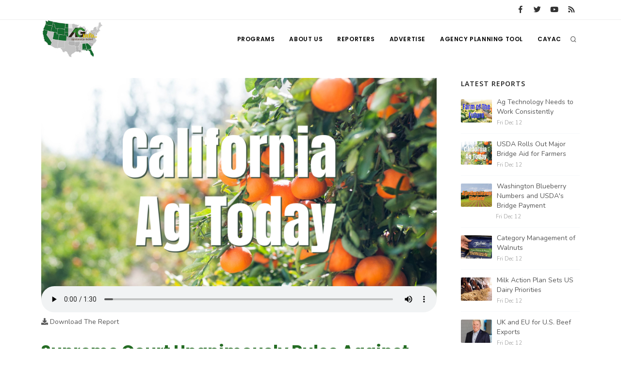

--- FILE ---
content_type: text/html; charset=UTF-8
request_url: https://www.aginfo.net/report/56525/California-Ag-Today/Supreme-Court-Unanimously-Rules-Against-WOTUS-What-Does-That-Mean-
body_size: 7449
content:
<!DOCTYPE html>
<html>
	<head>
		<!-- Google tag (gtag.js) -->
		<script async src="https://www.googletagmanager.com/gtag/js?id=G-RLER0Z0L8S"></script>
		<script>
		  window.dataLayer = window.dataLayer || [];
		  function gtag(){dataLayer.push(arguments);}
		  gtag('js', new Date());

		  gtag('config', 'G-RLER0Z0L8S');
		</script>
		<script>
			var getOutboundLink = function(url) {
				gtag('event', 'click', {
					'event_category': 'BannerClick',
					'event_label': url,
					'transport_type': 'beacon',
					'event_callback': function(){document.location = url;}
  				});
			}
		</script>

		<meta name="viewport" content="width=device-width, initial-scale=1.0" />
		<meta http-equiv="content-type" content="text/html; charset=utf-8" />
		<title>Supreme Court Unanimously Rules Against WOTUS… What Does That Mean? - AG INFORMATION NETWORK OF THE WEST</title>
		<!--meta-->
		<meta name="keywords" content="WOTUS, EPA, CWA, BIDEN ADMINISTRATION, SUPREME COURT RULING" />
		<meta name="description" content="The U.S. Supreme Court unanimously ruled against the Environmental Protection Agency’s Waters of the U.S. Act, known as WOTUS. As Justice Samuel Alito puts simply in his Majority Opinion, he says the EPA’s interpretation of its powers went “too far.”" />
		<meta property="og:description" content="The U.S. Supreme Court unanimously ruled against the Environmental Protection Agency’s Waters of the U.S. Act, known as WOTUS. As Justice Samuel Alito puts simply in his Majority Opinion, he says the EPA’s interpretation of its powers went “too far.”" />
		<meta name="twitter:description" content="The U.S. Supreme Court unanimously ruled against the Environmental Protection Agency’s Waters of the U.S. Act, known as WOTUS. As Justice Samuel Alito puts simply in his Majority Opinion, he says th" />
		<link rel="canonical" href="https://www.aginfo.net/report/56525/California-Ag-Today/Supreme-Court-Unanimously-Rules-Against-WOTUS-What-Does-That-Mean-" />
		<meta property="og:url" content="https://www.aginfo.net/report/56525/California-Ag-Today/Supreme-Court-Unanimously-Rules-Against-WOTUS-What-Does-That-Mean-" />
		<meta property="og:title" content="Supreme Court Unanimously Rules Against WOTUS… What Does That Mean? - AG INFORMATION NETWORK OF THE WEST" />
		<meta name="twitter:title" content="Supreme Court Unanimously Rules Against WOTUS… What Does That Mean? " />
		<meta property="og:site_name" content="AG INFORMATION NETWORK OF THE WEST" />
		<meta name="twitter:creator" content="@AgInfNnet" />
		<meta name="twitter:site" content="@AgInfNnet" />
		<meta property="og:type" content="website" />
		<meta name="twitter:card" content="summary" />
		<meta property="og:image" content="https://www.aginfo.net/Assets/ProgramImages/program_5daf4d1dc3a1c558830346_1920_1080.jpg" />
		<meta name="twitter:image" content="https://www.aginfo.net/Assets/ProgramImages/program_5daf4d1dc3a1c558830346_1920_1080.jpg" />
		<meta property="og:audio" content="https://www.aginfo.net/Assets/Audio/report_6477d0e8c76ac662218653.mp3" />
		<meta property="og:locale" content="en_US" />
		<meta property="fb:app_id" content="1523449751227144" />

		<meta charset="UTF-8" />
		<meta name="copyright" content="2025 AG INFORMATION NETWORK OF THE WEST" />
		<meta name="robots" content="index,follow" />

				<link type="application/rss+xml" rel="alternate" title="California Ag Today" href="https://www.aginfo.net/rss-feed-podcast.php/program/32"/>

		<!--favicon-->
		<link rel="apple-touch-icon" sizes="180x180" href="/apple-touch-icon.png" />
		<link rel="icon" type="image/png" sizes="32x32" href="/favicon-32x32.png" />
		<link rel="icon" type="image/png" sizes="16x16" href="/favicon-16x16.png" />
		<link rel="manifest" href="/site.webmanifest" />
		<link rel="mask-icon" href="/safari-pinned-tab.svg" color="#2d832c" />
		<meta name="msapplication-TileColor" content="#2d832c" />
		<meta name="theme-color" content="#ffffff" />

		<!-- LOADING FONTS AND ICONS -->
		<link href="//fonts.googleapis.com/css?family=Roboto%3A300%2C400%2C500" rel="stylesheet" property="stylesheet" type="text/css" media="all" />
		<link href="//fonts.googleapis.com/css?family=Playfair+Display%3A400" rel="stylesheet" property="stylesheet" type="text/css" media="all" />

		<link href="/css/plugins.css" rel="stylesheet">
		<link href="/css/style.css" rel="stylesheet">
		<link href="/css/responsive.css" rel="stylesheet"> 
		<link href="/css/custom.css" rel="stylesheet">

		<!-- LOAD JQUERY LIBRARY -->
		<script src="/js/jquery.js"></script>

		<link rel="stylesheet" type="text/css" href="/js/plugins/revolution/fonts/pe-icon-7-stroke/css/pe-icon-7-stroke.css">
		<link rel="stylesheet" type="text/css" href="/js/plugins/revolution/fonts/font-awesome/css/font-awesome.css">
	</head>
	<body>
	<!-- Body Inner -->
	<div class="body-inner">
		<!-- Topbar -->
		<div id="topbar" class="d-none d-xl-block d-lg-block">
			<div class="container">
				<div class="row">
					<div class="col-md-6">
					</div>
					<div class="col-md-6 d-none d-sm-block">
						<div class="social-icons social-icons-colored-hover">
							<ul>
								<li class="social-facebook"><a href="https://www.facebook.com/Aginfo.net/"><i class="fab fa-facebook-f"></i></a></li>
								<li class="social-twitter"><a href="https://twitter.com/AgInfoNet"><i class="fab fa-twitter"></i></a></li>
								<li class="social-youtube"><a href="https://www.youtube.com"><i class="fab fa-youtube"></i></a></li>
								<li class="social-rss"><a href="/rss-feed-select.php"><i class="fa fa-rss"></i></a></li>
							</ul>
						</div>
					</div>
				</div>
			</div>
		</div>
		<!-- end: Topbar -->
		<!-- Header -->
		<header id="header">
			<div class="header-inner">
				<div class="container">
					<!--Logo-->
					<div id="logo">
						<a href="/" class="logo">
							<img src="/Assets/Images/logo_400.png" alt="AGInfo Logo">
						</a>
					</div>
					<!--End: Logo-->
					<!-- Search -->
					<div id="search">
						<div id="search-logo"><img src="/Assets/Images/logo_search.png" alt="AGInfo Logo"></div>
						<button id="btn-search-close" class="btn-search-close" aria-label="Close search form"><i class="icon-x"></i></button>
						<form class="search-form" action="/search.php" method="get">
							<input class="form-control" name="q" type="search" placeholder="Search..." autocomplete="off" autocorrect="off" autocapitalize="off" spellcheck="false" />
							<span class="text-muted">Start typing &amp; press "Enter" or "ESC" to close</span>
						</form>
						<div class="search-suggestion-wrapper">
							<div class="search-suggestion">
								<h3>Programs</h3>
									<p><a href="/program/20/The-Agribusiness-Update" title="The Agribusiness Update">The Agribusiness Update</a></p>
									<p><a href="/program/34/California-Tree-Nut-Report" title="California Tree Nut Report">California Tree Nut Report</a></p>
									<p><a href="/program/2/Line-on-Agriculture" title="Line on Agriculture">Line on Agriculture</a></p>
							</div>
							<div class="search-suggestion">
								<h3>Reports</h3>
									<p><a href="/report/64225/2/Milk-Action-Plan-Sets-US-Dairy-Priorities">Milk Action Plan Sets US Dairy Priorities</a></p>
									<p><a href="/report/64194/7/Greenhouses-for-Regional-Supply-Chains">Greenhouses for Regional Supply Chains</a></p>
									<p><a href="/report/64211/2/Wheat-Imports-Up-to-Latin-America">Wheat Imports Up to Latin America</a></p>
							</div>
							<div class="search-suggestion">
								<h3>Reporters</h3>
									<p><a href="/reporter/33/Bob-Larson" title="Bob Larson">Bob Larson</a></p>
									<p><a href="/reporter/39/Patrick-Cavanaugh" title="Patrick Cavanaugh">Patrick Cavanaugh</a></p>
									<p><a href="/reporter/36/Russell-Nemetz" title="Russell Nemetz">Russell Nemetz</a></p>
							</div>
						</div>
					</div>
					<!-- end: search -->

					<!--Header Extras-->
					<div class="header-extras">
						<ul>
							<li>
								<!--search icon-->
								<a id="btn-search" href="#"> <i class="icon-search1"></i></a>
								<!--end: search icon-->
							</li>
						</ul>
					</div>
					<!--end: Header Extras-->

					<!--Navigation Resposnive Trigger-->
					<div id="mainMenu-trigger">
						<button class="lines-button x"> <span class="lines"></span> </button>
					</div>
					<!--end: Navigation Resposnive Trigger-->

					<!--Navigation-->
					<div id="mainMenu">
						<div class="container">
							<nav>
								<ul>
									<li class="dropdown mega-menu-item"> <a href="/programs.php">Programs</a>
										<ul class="dropdown-menu">
                                            <li class="mega-menu-content">
														<div class="row">
												
	                                                    <div class="col-lg-4">
															<ul>
																<li>
																	<div class="row">
																		<div class="col-md-3 align-middle">
																			<a href="/program/42/" title=""><img src="/Assets/ProgramImages/blank_400_300.png" alt="" class="img-thumbnail"></a>
																		</div>
																		<div class="col-md-9 align-middle">
																			<a href="/program/42/" title="">
																				</a>
																			</a>
																		</div>
																	</div>
																</li>
															</ul>
														</div>
												
	                                                    <div class="col-lg-4">
															<ul>
																<li>
																	<div class="row">
																		<div class="col-md-3 align-middle">
																			<a href="/program/7/Farm-of-the-Future" title="Farm of the Future"><img src="/Assets/ProgramImages/program_5fefab0c13985174036183_400_300.jpg" alt="Farm of the Future" class="img-thumbnail"></a>
																		</div>
																		<div class="col-md-9 align-middle">
																			<a href="/program/7/Farm-of-the-Future" title="Farm of the Future">
																				Farm of the Future</a>
																			</a>
																		</div>
																	</div>
																</li>
															</ul>
														</div>
												
	                                                    <div class="col-lg-4">
															<ul>
																<li>
																	<div class="row">
																		<div class="col-md-3 align-middle">
																			<a href="/program/32/California-Ag-Today" title="California Ag Today"><img src="/Assets/ProgramImages/program_5daf4d1dc3a1c558830346_400_300.jpg" alt="California Ag Today" class="img-thumbnail"></a>
																		</div>
																		<div class="col-md-9 align-middle">
																			<a href="/program/32/California-Ag-Today" title="California Ag Today">
																				California Ag Today</a>
																			</a>
																		</div>
																	</div>
																</li>
															</ul>
														</div>
														</div>
														<div class="row">
												
	                                                    <div class="col-lg-4">
															<ul>
																<li>
																	<div class="row">
																		<div class="col-md-3 align-middle">
																			<a href="/program/20/The-Agribusiness-Update" title="The Agribusiness Update"><img src="/Assets/ProgramImages/program_5d7762e6eac46602655257_400_300.jpg" alt="The Agribusiness Update" class="img-thumbnail"></a>
																		</div>
																		<div class="col-md-9 align-middle">
																			<a href="/program/20/The-Agribusiness-Update" title="The Agribusiness Update">
																				The Agribusiness Update</a>
																			</a>
																		</div>
																	</div>
																</li>
															</ul>
														</div>
												
	                                                    <div class="col-lg-4">
															<ul>
																<li>
																	<div class="row">
																		<div class="col-md-3 align-middle">
																			<a href="/program/34/California-Tree-Nut-Report" title="California Tree Nut Report"><img src="/Assets/ProgramImages/program_5dae21968a293469436834_400_300.jpg" alt="California Tree Nut Report" class="img-thumbnail"></a>
																		</div>
																		<div class="col-md-9 align-middle">
																			<a href="/program/34/California-Tree-Nut-Report" title="California Tree Nut Report">
																				California Tree Nut Report</a>
																			</a>
																		</div>
																	</div>
																</li>
															</ul>
														</div>
												
	                                                    <div class="col-lg-4">
															<ul>
																<li>
																	<div class="row">
																		<div class="col-md-3 align-middle">
																			<a href="/program/2/Line-on-Agriculture" title="Line on Agriculture"><img src="/Assets/ProgramImages/program_5d7764cc9553c341946204_400_300.jpg" alt="Line on Agriculture" class="img-thumbnail"></a>
																		</div>
																		<div class="col-md-9 align-middle">
																			<a href="/program/2/Line-on-Agriculture" title="Line on Agriculture">
																				Line on Agriculture</a>
																			</a>
																		</div>
																	</div>
																</li>
															</ul>
														</div>
														</div>
														<div class="row">
												
	                                                    <div class="col-lg-4">
															<ul>
																<li>
																	<div class="row">
																		<div class="col-md-3 align-middle">
																			<a href="/program/11/Washington-State-Farm-Bureau-Report" title="Washington State Farm Bureau Report"><img src="/Assets/ProgramImages/program_5d93d59f265a3155981166_400_300.jpg" alt="Washington State Farm Bureau Report" class="img-thumbnail"></a>
																		</div>
																		<div class="col-md-9 align-middle">
																			<a href="/program/11/Washington-State-Farm-Bureau-Report" title="Washington State Farm Bureau Report">
																				Washington State Farm Bureau Report</a>
																			</a>
																		</div>
																	</div>
																</li>
															</ul>
														</div>
												
	                                                    <div class="col-lg-4">
															<ul>
																<li>
																	<div class="row">
																		<div class="col-md-3 align-middle">
																			<a href="/program/19/Land-Livestock-Report" title="Land &amp; Livestock Report"><img src="/Assets/ProgramImages/program_5da88e56e8e37745773698_400_300.jpg" alt="Land &amp; Livestock Report" class="img-thumbnail"></a>
																		</div>
																		<div class="col-md-9 align-middle">
																			<a href="/program/19/Land-Livestock-Report" title="Land &amp; Livestock Report">
																				Land & Livestock Report</a>
																			</a>
																		</div>
																	</div>
																</li>
															</ul>
														</div>
												
	                                                    <div class="col-lg-4">
															<ul>
																<li>
																	<div class="row">
																		<div class="col-md-3 align-middle">
																			<a href="/program/5/Fruit-Grower-Report" title="Fruit Grower Report"><img src="/Assets/ProgramImages/program_5d7764733be2d174541597_400_300.jpg" alt="Fruit Grower Report" class="img-thumbnail"></a>
																		</div>
																		<div class="col-md-9 align-middle">
																			<a href="/program/5/Fruit-Grower-Report" title="Fruit Grower Report">
																				Fruit Grower Report</a>
																			</a>
																		</div>
																	</div>
																</li>
															</ul>
														</div>
														</div>
														<div class="row">
												
	                                                    <div class="col-lg-4">
															<ul>
																<li>
																	<div class="row">
																		<div class="col-md-3 align-middle">
																			<a href="/program/10/Idaho-Ag-Today" title="Idaho Ag Today"><img src="/Assets/ProgramImages/program_5d7763e9127b1642961019_400_300.jpg" alt="Idaho Ag Today" class="img-thumbnail"></a>
																		</div>
																		<div class="col-md-9 align-middle">
																			<a href="/program/10/Idaho-Ag-Today" title="Idaho Ag Today">
																				Idaho Ag Today</a>
																			</a>
																		</div>
																	</div>
																</li>
															</ul>
														</div>
												
	                                                    <div class="col-lg-4">
															<ul>
																<li>
																	<div class="row">
																		<div class="col-md-3 align-middle">
																			<a href="/program/36/Southeast-Regional-Ag-News" title="Southeast Regional Ag News"><img src="/Assets/ProgramImages/program_5f19d00997538887664821_400_300.jpg" alt="Southeast Regional Ag News" class="img-thumbnail"></a>
																		</div>
																		<div class="col-md-9 align-middle">
																			<a href="/program/36/Southeast-Regional-Ag-News" title="Southeast Regional Ag News">
																				Southeast Regional Ag News</a>
																			</a>
																		</div>
																	</div>
																</li>
															</ul>
														</div>
														</div>
											</li>
										</ul>
                                    </li>
									<li class="dropdown mega-menu-item">
										<a href="/about-us.php" title="About Us">
											About Us
										</a>
                                        <ul class="dropdown-menu">
											<li>
												<a href="/stations.php" title="Stations">
													Stations
												</a>
											</li>
											<li>
												<a href="/contact-us.php" title="Contact">
													Contact
												</a>
											</li>												
										</ul>
									</li>
									<li class="dropdown mega-menu-item"> <a href="/reporters.php">Reporters</a>
                                        <ul class="dropdown-menu">
											<li class="mega-menu-content">
														<div class="row">
	                                                    <div class="col-lg-4">
															<ul>
																<li>
																	<div class="row">
																		<div class="col-md-3 align-middle">
																			<a href="/reporter/51/" title=""><img src="/Assets/UserImages/blank_300_300.png" alt="" class="img-thumbnail"></a>
																		</div>
																		<div class="col-md-9 align-middle">
																			<a href="/reporter/51/" title="">
																																							</a>
																		</div>
																	</div>
																</li>
															</ul>
														</div>
	                                                    <div class="col-lg-4">
															<ul>
																<li>
																	<div class="row">
																		<div class="col-md-3 align-middle">
																			<a href="/reporter/52/" title=""><img src="/Assets/UserImages/blank_300_300.png" alt="" class="img-thumbnail"></a>
																		</div>
																		<div class="col-md-9 align-middle">
																			<a href="/reporter/52/" title="">
																																							</a>
																		</div>
																	</div>
																</li>
															</ul>
														</div>
	                                                    <div class="col-lg-4">
															<ul>
																<li>
																	<div class="row">
																		<div class="col-md-3 align-middle">
																			<a href="/reporter/33/Bob-Larson" title="Bob Larson"><img src="/Assets/UserImages/user_5d8d38ba8b19d301566462_300_300.jpg" alt="Bob Larson" class="img-thumbnail"></a>
																		</div>
																		<div class="col-md-9 align-middle">
																			<a href="/reporter/33/Bob-Larson" title="Bob Larson">
																				Bob Larson																			</a>
																		</div>
																	</div>
																</li>
															</ul>
														</div>
														</div>
														<div class="row">
	                                                    <div class="col-lg-4">
															<ul>
																<li>
																	<div class="row">
																		<div class="col-md-3 align-middle">
																			<a href="/reporter/17/David-Sparks-Ph-D-" title="David Sparks Ph.D."><img src="/Assets/UserImages/user_5d8d38a764bb2947255611_300_300.jpg" alt="David Sparks Ph.D." class="img-thumbnail"></a>
																		</div>
																		<div class="col-md-9 align-middle">
																			<a href="/reporter/17/David-Sparks-Ph-D-" title="David Sparks Ph.D.">
																				David Sparks Ph.D.																			</a>
																		</div>
																	</div>
																</li>
															</ul>
														</div>
	                                                    <div class="col-lg-4">
															<ul>
																<li>
																	<div class="row">
																		<div class="col-md-3 align-middle">
																			<a href="/reporter/44/Haylie-Shipp" title="Haylie Shipp"><img src="/Assets/UserImages/user_61f3041c0e02c005840304_300_300.jpg" alt="Haylie Shipp" class="img-thumbnail"></a>
																		</div>
																		<div class="col-md-9 align-middle">
																			<a href="/reporter/44/Haylie-Shipp" title="Haylie Shipp">
																				Haylie Shipp																			</a>
																		</div>
																	</div>
																</li>
															</ul>
														</div>
	                                                    <div class="col-lg-4">
															<ul>
																<li>
																	<div class="row">
																		<div class="col-md-3 align-middle">
																			<a href="/reporter/46/Lorrie-Boyer" title="Lorrie Boyer"><img src="/Assets/UserImages/user_63b47decca4ea874421245_300_300.jpg" alt="Lorrie Boyer" class="img-thumbnail"></a>
																		</div>
																		<div class="col-md-9 align-middle">
																			<a href="/reporter/46/Lorrie-Boyer" title="Lorrie Boyer">
																				Lorrie Boyer																			</a>
																		</div>
																	</div>
																</li>
															</ul>
														</div>
														</div>
														<div class="row">
	                                                    <div class="col-lg-4">
															<ul>
																<li>
																	<div class="row">
																		<div class="col-md-3 align-middle">
																			<a href="/reporter/39/Patrick-Cavanaugh" title="Patrick Cavanaugh"><img src="/Assets/UserImages/user_5d8d388c0a89e919785589_300_300.jpg" alt="Patrick Cavanaugh" class="img-thumbnail"></a>
																		</div>
																		<div class="col-md-9 align-middle">
																			<a href="/reporter/39/Patrick-Cavanaugh" title="Patrick Cavanaugh">
																				Patrick Cavanaugh																			</a>
																		</div>
																	</div>
																</li>
															</ul>
														</div>
	                                                    <div class="col-lg-4">
															<ul>
																<li>
																	<div class="row">
																		<div class="col-md-3 align-middle">
																			<a href="/reporter/36/Russell-Nemetz" title="Russell Nemetz"><img src="/Assets/UserImages/user_5d8d38e4c1d90348056340_300_300.jpg" alt="Russell Nemetz" class="img-thumbnail"></a>
																		</div>
																		<div class="col-md-9 align-middle">
																			<a href="/reporter/36/Russell-Nemetz" title="Russell Nemetz">
																				Russell Nemetz																			</a>
																		</div>
																	</div>
																</li>
															</ul>
														</div>
	                                                    <div class="col-lg-4">
															<ul>
																<li>
																	<div class="row">
																		<div class="col-md-3 align-middle">
																			<a href="/reporter/40/Tim-Hammerich" title="Tim Hammerich"><img src="/Assets/UserImages/user_5db8744c65c9e803206005_300_300.jpg" alt="Tim Hammerich" class="img-thumbnail"></a>
																		</div>
																		<div class="col-md-9 align-middle">
																			<a href="/reporter/40/Tim-Hammerich" title="Tim Hammerich">
																				Tim Hammerich																			</a>
																		</div>
																	</div>
																</li>
															</ul>
														</div>
														</div>
											</li>
                                        </ul>
                                    </li>
									<li>
										<a href="/advertise.php" title="Advertise">
											Advertise
										</a>
									</li>
									<li>
										<a href="http://agency.aginfo.net" title="CAYAC">
											Agency Planning Tool
										</a>
									</li>
									<li>
										<a href="http://www.cayac.net" title="CAYAC">
											CAYAC
										</a>
									</li>
								</ul>
							</nav>
						</div>
					</div>
					<!--end: Navigation-->
				</div>
			</div>
		</header>
		<!-- end: Header -->

	<!-- Page Content -->
		<section id="page-content" class="sidebar-right">
			<div class="container">
				<div class="row">
					<!-- content -->
					<div class="content col-lg-9">
						<!-- Blog -->
						<div id="blog" class="single-post">
							<!-- Post single item-->
							<div class="post-item">
								<div class="post-item-wrap">


										<div class="post-audio">
											<a href="/Assets/ProgramImages/program_5daf4d1dc3a1c558830346_1920_1080.jpg" title="Supreme Court Unanimously Rules Against WOTUS… What Does That Mean?">
												<img src="/Assets/ProgramImages/program_5daf4d1dc3a1c558830346_1920_1080.jpg" alt="Supreme Court Unanimously Rules Against WOTUS… What Does That Mean?">
											</a>
											<audio class="video-js vjs-default-skin" controls preload="false" data-setup="{}">
												<source src="/Assets/Audio/report_6477d0e8c76ac662218653.mp3" type="audio/mp3">
											</audio>
											<div class="text mt-2"><a href="/Assets/Audio/report_6477d0e8c76ac662218653.mp3"><i class="fa fa-download"></i>  Download The Report</a></div>
										</div>
										<div class="post-item-description">
											<h2>Supreme Court Unanimously Rules Against WOTUS… What Does That Mean?</h2>
											<div class="post-meta">
												<span class="post-meta-date"><i class="fa fa-calendar-o"></i>Thursday Jun 1st, 2023</span>
													<span class="post-meta-comments"><i class="fa fa-comments-o"></i>365 Views</span>
													<span class="post-meta-category"><a href="/program/32/California-Ag-Today" title="California Ag Today"><i class="fa fa-tag"></i>California Ag Today</a></span>
												<div class="post-meta-share">
													<a class="btn btn-xs btn-slide btn-facebook" href="http://www.facebook.com/sharer.php?u=https%3A%2F%2Fwww.aginfo.net%2Freport%2F56525%2FCalifornia-Ag-Today%2FSupreme-Court-Unanimously-Rules-Against-WOTUS-What-Does-That-Mean-&t=Supreme+Court+Unanimously+Rules+Against+WOTUS%E2%80%A6+What+Does+That+Mean%3F">
														<i class="fab fa-facebook-f"></i>
														<span>Facebook</span>
													</a>
													<a class="btn btn-xs btn-slide btn-twitter" href="http://twitter.com/share?url=https%3A%2F%2Fwww.aginfo.net%2Freport%2F56525%2FCalifornia-Ag-Today%2FSupreme-Court-Unanimously-Rules-Against-WOTUS-What-Does-That-Mean-&text=Supreme+Court+Unanimously+Rules+Against+WOTUS%E2%80%A6+What+Does+That+Mean%3F" data-width="100">
														<i class="fab fa-twitter"></i>
														<span>Twitter</span>
													</a>
													<a class="btn btn-xs btn-slide btn-linkedin" href="http://www.linkedin.com/shareArticle?mini=true&url=https%3A%2F%2Fwww.aginfo.net%2Freport%2F56525%2FCalifornia-Ag-Today%2FSupreme-Court-Unanimously-Rules-Against-WOTUS-What-Does-That-Mean-&title=Supreme+Court+Unanimously+Rules+Against+WOTUS%E2%80%A6+What+Does+That+Mean%3F&summary=The+U.S.+Supreme+Court+unanimously+ruled+against+the+Environmental+Protection+Agency%E2%80%99s+Waters+of+the+U.S.+Act%2C+known+as+WOTUS.+%3Cp%3E%3Cp%3EIn+this+case%2C+the+Supreme+Court+ruled+that+land+owned+by+an+Idaho+family+was+not+subject+to+the+Clean+Water+Act.+%3Cp%3E%3Cp%3EAll+nine+justices+agreed+the+EPA%E2%80%99s+expansive&source=AgInfo" data-width="118">
														<i class="fab fa-linkedin"></i>
														<span>LinkedIn</span>
													</a>
													<a class="btn btn-xs btn-slide btn-googleplus" href="mailto:?subject=Supreme+Court+Unanimously+Rules+Against+WOTUS%E2%80%A6+What+Does+That+Mean%3F&body=https%3A%2F%2Fwww.aginfo.net%2Freport%2F56525%2FCalifornia-Ag-Today%2FSupreme-Court-Unanimously-Rules-Against-WOTUS-What-Does-That-Mean-" data-width="80">
														<i class="far fa-envelope"></i>
														<span>Mail</span>
													</a>
												</div>
											</div>
											<div class="post-thumbnail-entry clearfix mr-4 mb-4">
												<a title="" href="/reporter/45/" class="thumb">
													<img alt="" src="/Assets/UserImages/blank_300_300.png" class="img-thumbnail float-right">
												</a>
												<div class="post-thumbnail-content">
													<h5><a title="" href="/reporter/45/"></a></h5>
													<h6></h6>
												</div>
											</div>

											The U.S. Supreme Court unanimously ruled against the Environmental Protection Agency’s Waters of the U.S. Act, known as WOTUS. <p><p>In this case, the Supreme Court ruled that land owned by an Idaho family was not subject to the Clean Water Act. <p><p>All nine justices agreed the EPA’s expansive regulatory efforts violate the Clean Water Act. As Justice Samuel Alito puts simply in his Majority Opinion, he says the EPA’s interpretation of its powers went “too far.” <p><p>Although the court limited the EPA’s authority, the justices were split 5-4 on the court's new “test”, which states that only wetlands with a continuous surface connection to a body of water are covered by the law.<p><p>During a press briefing in Washington D.C., EPA Administrator Michael Regan says protecting wetlands is essential for maintaining water quality. <p><p>“There’s no doubt that we are very disappointed, but we’re going to take a closer look at what the ruling actually means.”<p><p>There’s a lot more to cover on this subject, so stay tuned for my upcoming shows to hear more about what this means for the west.<p>										</div>
										<div class="post-tags">
													<a href="/tag/WOTUS" title="WOTUS">WOTUS</a>
													<a href="/tag/+EPA" title=" EPA"> EPA</a>
													<a href="/tag/+CWA" title=" CWA"> CWA</a>
													<a href="/tag/+BIDEN+ADMINISTRATION" title=" BIDEN ADMINISTRATION"> BIDEN ADMINISTRATION</a>
													<a href="/tag/+SUPREME+COURT+RULING" title=" SUPREME COURT RULING"> SUPREME COURT RULING</a>
										</div>


										<div class="post-navigation">
												<a href="/report/56501/California-Ag-Today/Is-the-OFF-Act-a-Trojan-Horse-for-Extremist-Groups-" class="post-prev">
													<div class="post-prev-title"><span>Previous Report</span>Is the OFF Act a Trojan Horse for Extremist Groups?</div>
												</a>
											<a href="/program/32/California-Ag-Today" class="post-all">
												<i class="icon-grid">                </i>
											</a>
												<a href="/report/56531/California-Ag-Today/FMC-Friday-Start-Watching-for-Naval-Orange-Worms" class="post-next">
													<div class="post-next-title"><span>Next Report</span>FMC Friday Start Watching for Naval Orange Worms</div>
												</a>
										</div>
								</div>
								<!-- end: Post single item-->
							</div>
						</div>

						<div style="clear: both;">&nbsp;</div>

						<div class="row">
							<!-- post content -->
							<div class="content col-lg-12">
							<!-- Blog -->
								<hr />
								<h3>Latest California Ag Today Reports</h3>
								<div id="blog" class="grid-layout post-5-columns m-b-30" data-item="post-item">
<div class="post-item border">	<div class="grid-item-wrap">		<div class="post-image">			<a href="/report/64239/California-Ag-Today/USDA-Rolls-Out-Major-Bridge-Aid-for-Farmers">				<img alt="USDA Rolls Out Major Bridge Aid for Farmers" src="/Assets/ReportImages/report_693b164ed0ce0271159361_400_300.jpeg">			</a>		</div>		<div class="post-item-description">			<h2><a href="/report/64239/California-Ag-Today/USDA-Rolls-Out-Major-Bridge-Aid-for-Farmers">USDA Rolls Out Major Bridge Aid for Farmers</a></h2>			<p><strong class="green">California Ag Today</strong><br /></p>			<a href="/report/64239/California-Ag-Today/USDA-Rolls-Out-Major-Bridge-Aid-for-Farmers" class="item-link">Read More <i class="fa fa-arrow-right"></i></a>		</div>	</div></div><div class="post-item border">	<div class="grid-item-wrap">		<div class="post-image">			<a href="/report/64235/California-Ag-Today/Robots-and-Drones-Transform-Bean-Research">				<img alt="Robots and Drones Transform Bean Research" src="/Assets/ReportImages/report_6939e460a75df167829379_400_300.jpeg">			</a>		</div>		<div class="post-item-description">			<h2><a href="/report/64235/California-Ag-Today/Robots-and-Drones-Transform-Bean-Research">Robots and Drones Transform Bean Research</a></h2>			<p><strong class="green">California Ag Today</strong><br /></p>			<a href="/report/64235/California-Ag-Today/Robots-and-Drones-Transform-Bean-Research" class="item-link">Read More <i class="fa fa-arrow-right"></i></a>		</div>	</div></div><div class="post-item border">	<div class="grid-item-wrap">		<div class="post-image">			<a href="/report/64214/California-Ag-Today/Traps-of-Rotting-Flesh-a-Screwworm-Defense">				<img alt="Traps of Rotting Flesh, a Screwworm Defense" src="/Assets/ReportImages/report_6937502ab98fc787936168_400_300.jpeg">			</a>		</div>		<div class="post-item-description">			<h2><a href="/report/64214/California-Ag-Today/Traps-of-Rotting-Flesh-a-Screwworm-Defense">Traps of Rotting Flesh, a Screwworm Defense</a></h2>			<p><strong class="green">California Ag Today</strong><br /></p>			<a href="/report/64214/California-Ag-Today/Traps-of-Rotting-Flesh-a-Screwworm-Defense" class="item-link">Read More <i class="fa fa-arrow-right"></i></a>		</div>	</div></div><div class="post-item border">	<div class="grid-item-wrap">		<div class="post-image">			<a href="/report/64212/California-Ag-Today/California-Farm-Bureau-Honors-Young-Farmers-and-Ranchers-Leaders">				<img alt="California Farm Bureau Honors Young Farmers and Ranchers Leaders" src="/Assets/ReportImages/report_693748a9adc03632222550_400_300.jpeg">			</a>		</div>		<div class="post-item-description">			<h2><a href="/report/64212/California-Ag-Today/California-Farm-Bureau-Honors-Young-Farmers-and-Ranchers-Leaders">California Farm Bureau Honors Young Farmers and Ranchers Leaders</a></h2>			<p><strong class="green">California Ag Today</strong><br /></p>			<a href="/report/64212/California-Ag-Today/California-Farm-Bureau-Honors-Young-Farmers-and-Ranchers-Leaders" class="item-link">Read More <i class="fa fa-arrow-right"></i></a>		</div>	</div></div><div class="post-item border">	<div class="grid-item-wrap">		<div class="post-image">			<a href="/report/64182/California-Ag-Today/Meet-Screwworm-gov">				<img alt="Meet Screwworm.gov" src="/Assets/ReportImages/report_6931c7554e31d712818535_400_300.jpeg">			</a>		</div>		<div class="post-item-description">			<h2><a href="/report/64182/California-Ag-Today/Meet-Screwworm-gov">Meet Screwworm.gov</a></h2>			<p><strong class="green">California Ag Today</strong><br /></p>			<a href="/report/64182/California-Ag-Today/Meet-Screwworm-gov" class="item-link">Read More <i class="fa fa-arrow-right"></i></a>		</div>	</div></div>								</div>
							</div>
						</div>
						<div class="row">
							<!-- post content -->
							<div class="content col-lg-12">
							<!-- Blog -->
								<hr />
								<div class="comments" id="comments">
									<div class="comment_number">
										Comments
									</div>
									<!-- Facebook Comments -->
									<div id="fb-root"></div>
									<script>
										(function(d, s, id) {
											var js, fjs = d.getElementsByTagName(s)[0];
											if (d.getElementById(id)) return;
											js = d.createElement(s);
											js.id = id;
											js.src = "//connect.facebook.net/en_US/sdk.js#xfbml=1&version=v2.8&appId=1523449751227144";
											fjs.parentNode.insertBefore(js, fjs);
										}(document, 'script', 'facebook-jssdk'));
									</script>
										<div class="fb-comments" data-href="https://www.aginfo.net/report/56525/California-Ag-Today/Supreme-Court-Unanimously-Rules-Against-WOTUS-What-Does-That-Mean-" data-width="100%" data-numposts="10"></div>
									<!-- end: Facebook Comments -->
								</div>
							</div>
						</div>
					</div>
					<!-- end: content -->
					<!-- Sidebar-->
					<div class="sidebar col-lg-3">

						
						<div class="widget">
							<h4 class="widget-title">Latest Reports</h4>
							<div class="post-thumbnail-list">
										<div class="post-thumbnail-entry">
											<img src="/Assets/ProgramImages/program_5fefab0c13985174036183_400_300.jpg" alt="Ag Technology Needs to Work Consistently">
											<div class="post-thumbnail-content">
												<a href="/report/64228/Farm-of-the-Future/Ag-Technology-Needs-to-Work-Consistently" title="Ag Technology Needs to Work Consistently">Ag Technology Needs to Work Consistently</a>
												<span class="post-date">Fri Dec 12</span>
											</div>
										</div>
										<div class="post-thumbnail-entry">
											<img src="/Assets/ReportImages/report_693b164ed0ce0271159361_400_300.jpeg" alt="USDA Rolls Out Major Bridge Aid for Farmers">
											<div class="post-thumbnail-content">
												<a href="/report/64239/California-Ag-Today/USDA-Rolls-Out-Major-Bridge-Aid-for-Farmers" title="USDA Rolls Out Major Bridge Aid for Farmers">USDA Rolls Out Major Bridge Aid for Farmers</a>
												<span class="post-date">Fri Dec 12</span>
											</div>
										</div>
										<div class="post-thumbnail-entry">
											<img src="/Assets/ProgramImages/program_5d7762e6eac46602655257_400_300.jpg" alt="Washington Blueberry Numbers and USDA's Bridge Payment">
											<div class="post-thumbnail-content">
												<a href="/report/64245/The-Agribusiness-Update/Washington-Blueberry-Numbers-and-USDA-s-Bridge-Payment" title="Washington Blueberry Numbers and USDA's Bridge Payment">Washington Blueberry Numbers and USDA's Bridge Payment</a>
												<span class="post-date">Fri Dec 12</span>
											</div>
										</div>
										<div class="post-thumbnail-entry">
											<img src="/Assets/ReportImages/report_693a57ab75e19797347022_400_300.jpg" alt="Category Management of Walnuts">
											<div class="post-thumbnail-content">
												<a href="/report/64236/California-Tree-Nut-Report/Category-Management-of-Walnuts" title="Category Management of Walnuts">Category Management of Walnuts</a>
												<span class="post-date">Fri Dec 12</span>
											</div>
										</div>
										<div class="post-thumbnail-entry">
											<img src="/Assets/ReportImages/report_69383538944f4609898191_400_300.jpeg" alt="Milk Action Plan Sets US Dairy Priorities">
											<div class="post-thumbnail-content">
												<a href="/report/64225/Line-on-Agriculture/Milk-Action-Plan-Sets-US-Dairy-Priorities" title="Milk Action Plan Sets US Dairy Priorities">Milk Action Plan Sets US Dairy Priorities</a>
												<span class="post-date">Fri Dec 12</span>
											</div>
										</div>
										<div class="post-thumbnail-entry">
											<img src="/Assets/ReportImages/report_693b32d54d77f667056685_400_300.jpeg" alt="UK and EU for U.S. Beef Exports">
											<div class="post-thumbnail-content">
												<a href="/report/64244/Washington-State-Farm-Bureau-Report/UK-and-EU-for-U-S-Beef-Exports" title="UK and EU for U.S. Beef Exports">UK and EU for U.S. Beef Exports</a>
												<span class="post-date">Fri Dec 12</span>
											</div>
										</div>
										<div class="post-thumbnail-entry">
											<img src="/Assets/ProgramImages/program_5da88e56e8e37745773698_400_300.jpg" alt="USDA Launches New Regenerative Pilot Program">
											<div class="post-thumbnail-content">
												<a href="/report/64237/Land-Livestock-Report/USDA-Launches-New-Regenerative-Pilot-Program" title="USDA Launches New Regenerative Pilot Program">USDA Launches New Regenerative Pilot Program</a>
												<span class="post-date">Fri Dec 12</span>
											</div>
										</div>
										<div class="post-thumbnail-entry">
											<img src="/Assets/ReportImages/report_693b31996e0b7657904926_400_300.jpg" alt="Blueberry 2025 Production Update">
											<div class="post-thumbnail-content">
												<a href="/report/64243/Fruit-Grower-Report/Blueberry-2025-Production-Update" title="Blueberry 2025 Production Update">Blueberry 2025 Production Update</a>
												<span class="post-date">Fri Dec 12</span>
											</div>
										</div>
										<div class="post-thumbnail-entry">
											<img src="/Assets/ProgramImages/program_5d7763e9127b1642961019_400_300.jpg" alt="Hydrogreenglobal">
											<div class="post-thumbnail-content">
												<a href="/report/64193/Idaho-Ag-Today/Hydrogreenglobal" title="Hydrogreenglobal">Hydrogreenglobal</a>
												<span class="post-date">Fri Dec 12</span>
											</div>
										</div>
										<div class="post-thumbnail-entry">
											<img src="/Assets/ReportImages/report_693b1b4317920191065314_400_300.jpeg" alt="Holiday Hope Sprouts in Alabama Tree Research">
											<div class="post-thumbnail-content">
												<a href="/report/64240/Southeast-Regional-Ag-News/Holiday-Hope-Sprouts-in-Alabama-Tree-Research" title="Holiday Hope Sprouts in Alabama Tree Research">Holiday Hope Sprouts in Alabama Tree Research</a>
												<span class="post-date">Fri Dec 12</span>
											</div>
										</div>
							</div>
						</div>

					</div>
					<!-- end: sidebar-->
				</div>
			</div>
		</section>
		<!-- end: Page Content -->


		<!-- Footer -->
		<footer id="footer">
			<div class="footer-content">
				<div class="container">
					<div class="row">
						<div class="col-lg-7">
							<div class="row">
								<div class="col-lg-5">
									<div class="widget">
										<div class="widget-title green">Programs</div>
										<ul class="list">
												<li>
													<a href="/program/42/" title=""></a>
												</li>

												<li>
													<a href="/program/7/Farm-of-the-Future" title="Farm of the Future">Farm of the Future</a>
												</li>

												<li>
													<a href="/program/32/California-Ag-Today" title="California Ag Today">California Ag Today</a>
												</li>

												<li>
													<a href="/program/20/The-Agribusiness-Update" title="The Agribusiness Update">The Agribusiness Update</a>
												</li>

												<li>
													<a href="/program/34/California-Tree-Nut-Report" title="California Tree Nut Report">California Tree Nut Report</a>
												</li>

												<li>
													<a href="/program/2/Line-on-Agriculture" title="Line on Agriculture">Line on Agriculture</a>
												</li>

												<li>
													<a href="/program/11/Washington-State-Farm-Bureau-Report" title="Washington State Farm Bureau Report">Washington State Farm Bureau Report</a>
												</li>

												<li>
													<a href="/program/19/Land-Livestock-Report" title="Land &amp; Livestock Report">Land & Livestock Report</a>
												</li>

												<li>
													<a href="/program/5/Fruit-Grower-Report" title="Fruit Grower Report">Fruit Grower Report</a>
												</li>

												<li>
													<a href="/program/10/Idaho-Ag-Today" title="Idaho Ag Today">Idaho Ag Today</a>
												</li>

												<li>
													<a href="/program/36/Southeast-Regional-Ag-News" title="Southeast Regional Ag News">Southeast Regional Ag News</a>
												</li>

										</ul>
									</div>  
								</div>
								<div class="col-lg-4">
									<div class="widget">
										<div class="widget-title green">Reporters</div>
										<ul class="list">
												<li><a href="/reporter/51/" title=""></a></li>
												<li><a href="/reporter/52/" title=""></a></li>
												<li><a href="/reporter/33/Bob-Larson" title="Bob Larson">Bob Larson</a></li>
												<li><a href="/reporter/17/David-Sparks-Ph-D-" title="David Sparks Ph.D.">David Sparks Ph.D.</a></li>
												<li><a href="/reporter/44/Haylie-Shipp" title="Haylie Shipp">Haylie Shipp</a></li>
												<li><a href="/reporter/46/Lorrie-Boyer" title="Lorrie Boyer">Lorrie Boyer</a></li>
												<li><a href="/reporter/39/Patrick-Cavanaugh" title="Patrick Cavanaugh">Patrick Cavanaugh</a></li>
												<li><a href="/reporter/36/Russell-Nemetz" title="Russell Nemetz">Russell Nemetz</a></li>
												<li><a href="/reporter/40/Tim-Hammerich" title="Tim Hammerich">Tim Hammerich</a></li>
										</ul>
									</div>
								</div>
								<div class="col-lg-3">
									<div class="widget">
										<div class="widget-title green">AgInfo</div>
										<ul class="list">
											<li><a href="/stations.php">Stations</a></li>
											<li><a href="/advertise.php">Advertise</a></li>
											<li><a href="http://agency.aginfo.net">Agency Planning Tool</a></li>
											<li><a href="http://www.cayac.net">CAYAC</a></li>
											<li><a href="/about-us.php">About Us</a></li>
											<li><a href="/contact-us.php">Contact Us</a></li>
										</ul>
									</div>
								</div>
							</div>
						</div>
						<div class="col-lg-5">
							<div class="widget">
								<div class="widget-title green">AG INFORMATION NETWORK OF THE WEST</div>
								<p class="mb-5">With our comprehensive scale and reach, we continue to provide our clients the exceptional service and value that have become our hallmark as a heritage family-owned company with a 35-year legacy.  Currently we have 135 affiliate radio stations covering 9 states; California, Colorado, Idaho, Oregon, Washington, Montana, Wyoming, S. Dakota and Nebraska. Farmers and Ranchers living underneath our affiliate radio station signals, collectively, spend over $57 billion each year to raise a crop/herd.<br/>
								Copyright 2025 AgInfo.net AG INFORMATION NETWORK OF THE WEST All Rights Reserved.</p>
							</div>
						</div>
					</div>
				</div>
			</div>
			<div class="copyright-content">
				<div class="container">
					<div class="copyright-text text-center">&copy; 2025 AG INFORMATION NETWORK OF THE WEST All Rights Reserved. </div>
				</div>
			</div>
		</footer>
		<!-- end: Footer -->
	</div>
	<!-- end: Body Inner -->

		<script src="/js/plugins.js"></script>
		<!--Template functions-->
		<script src="/js/functions.js"></script> 

<!-- Scroll top -->
	<a id="scrollTop"><i class="icon-chevron-up1"></i><i class="icon-chevron-up1"></i></a><!--Plugins-->
	</body>
</html>